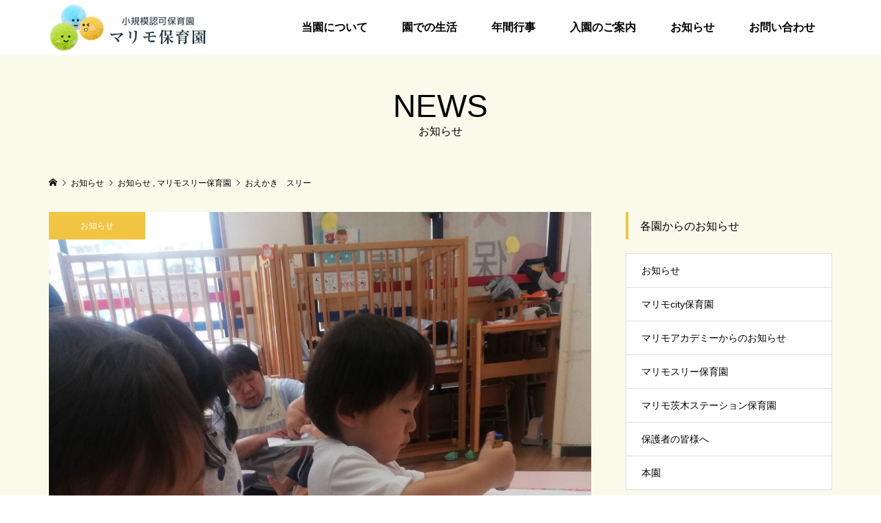

--- FILE ---
content_type: text/html; charset=UTF-8
request_url: https://marimohoikuen.jp/blog/2020/06/10/drawing%E3%80%80three/
body_size: 8666
content:
<!DOCTYPE html>
<html lang="ja">
<head >
<meta charset="UTF-8">
<meta name="description" content="今日はお絵描きを楽しみました。綺麗な紫陽花の花を見て、色とりどりにお花を描いていました。赤や青を手に持ってグルグルと楽しそう…?紫陽花をじっと見つめて描いていたお友達でした。">
<meta name="viewport" content="width=device-width">
<title>おえかき　スリー &#8211; マリモ保育園</title>
<link rel='dns-prefetch' href='//s.w.org' />
<link rel='stylesheet' id='wp-block-library-css'  href='https://marimohoikuen.jp/wp-includes/css/dist/block-library/style.min.css?ver=5.5.17' type='text/css' media='all' />
<link rel='stylesheet' id='parent-style-css'  href='https://marimohoikuen.jp/wp-content/themes/famous_tcd064/style.css?ver=5.5.17' type='text/css' media='all' />
<link rel='stylesheet' id='child-style-css'  href='https://marimohoikuen.jp/wp-content/themes/famous_tcd064-child/style.css?ver=5.5.17' type='text/css' media='all' />
<link rel='stylesheet' id='famous-style-css'  href='https://marimohoikuen.jp/wp-content/themes/famous_tcd064-child/style.css?ver=1.3.3' type='text/css' media='all' />
<script type='text/javascript' src='https://marimohoikuen.jp/wp-includes/js/jquery/jquery.js?ver=1.12.4-wp' id='jquery-core-js'></script>
<link rel="https://api.w.org/" href="https://marimohoikuen.jp/wp-json/" /><link rel="alternate" type="application/json" href="https://marimohoikuen.jp/wp-json/wp/v2/posts/7846" /><link rel="EditURI" type="application/rsd+xml" title="RSD" href="https://marimohoikuen.jp/xmlrpc.php?rsd" />
<link rel="wlwmanifest" type="application/wlwmanifest+xml" href="https://marimohoikuen.jp/wp-includes/wlwmanifest.xml" /> 
<link rel='prev' title='ボール遊び　本園' href='https://marimohoikuen.jp/blog/2020/06/10/ball-play/' />
<link rel='next' title='お当番さん　ステーション' href='https://marimohoikuen.jp/blog/2020/06/11/on-duty-sta-2/' />
<meta name="generator" content="WordPress 5.5.17" />
<link rel="canonical" href="https://marimohoikuen.jp/blog/2020/06/10/drawing%e3%80%80three/" />
<link rel='shortlink' href='https://marimohoikuen.jp/?p=7846' />
<link rel="alternate" type="application/json+oembed" href="https://marimohoikuen.jp/wp-json/oembed/1.0/embed?url=https%3A%2F%2Fmarimohoikuen.jp%2Fblog%2F2020%2F06%2F10%2Fdrawing%25e3%2580%2580three%2F" />
<link rel="alternate" type="text/xml+oembed" href="https://marimohoikuen.jp/wp-json/oembed/1.0/embed?url=https%3A%2F%2Fmarimohoikuen.jp%2Fblog%2F2020%2F06%2F10%2Fdrawing%25e3%2580%2580three%2F&#038;format=xml" />
<link rel="shortcut icon" href="https://marimohoikuen.jp/wp-content/uploads/2020/04/favicon.ico">
<style>
.p-button:hover, .p-category-item:hover, .p-entry-works__pager .p-pager__item a:hover, .c-comment__form-submit:hover, c-comment__password-protected, .c-pw__btn--register, .c-pw__btn { background-color: #b5de3c; }
.c-comment__tab-item.is-active a, .c-comment__tab-item a:hover, .c-comment__tab-item.is-active p { background-color: #b5de3c; border-color: #b5de3c; }
.c-comment__tab-item.is-active a:after, .c-comment__tab-item.is-active p:after { border-top-color: #b5de3c; }
.p-breadcrumb__item a:hover, .p-social-nav a:hover, .p-gallery-modal__button:hover, .p-modal-cta__close:hover, .p-index-archive__item-category:hover, .p-widget-categories .toggle-children:hover, .p-widget .searchform #searchsubmit:hover, .p-widget-search .p-widget-search__submit:hover, .slick-arrow:hover { color: #f1c442; }
.p-button, .p-pagetop a, .p-category-item, .p-page-links > span, .p-pager__item .current, .p-page-links a:hover, .p-pager__item a:hover, .p-works-gallery__filter-item.is-active span, .slick-dots li.slick-active button, .slick-dots li:hover button { background-color: #f1c442; }
.p-headline, .p-widget__title { border-color: #f1c442; }
a:hover, .p-entry__body a:hover, .p-author__box a:hover, a:hover .p-article__title, .p-entry-nav a:hover, .p-works-gallery__filter-item:hover span, .p-entry__body .pb_simple_table a:hover { color: #6dddfa; }
.p-pagetop a:hover { background-color: #6dddfa; }
.p-entry__body a { color: #b5de3c; }
body, input, textarea { font-family: "Segoe UI", Verdana, "游ゴシック", YuGothic, "Hiragino Kaku Gothic ProN", Meiryo, sans-serif; }
.p-logo, .p-page-header__title, .p-entry-works__title, .p-modal-cta__catch, .p-header-content__catch, .p-header-content__desc, .p-cb__item-headline, .p-index-about__image-label {
font-family: "Segoe UI", Verdana, "游ゴシック", YuGothic, "Hiragino Kaku Gothic ProN", Meiryo, sans-serif;
}
.c-load--type1 { border: 3px solid rgba(241, 196, 66, 0.2); border-top-color: #b5de3c; }
.p-hover-effect--type1:hover img { -webkit-transform: scale(1.2) rotate(2deg); -moz-transform: scale(1.2) rotate(2deg); -ms-transform: scale(1.2) rotate(2deg); transform: scale(1.2) rotate(2deg); }
.p-hover-effect--type2 img { margin-left: -8px; }
.p-hover-effect--type2:hover img { margin-left: 8px; }
.p-hover-effect--type2:hover .p-hover-effect__image { background: #000000; }
.p-hover-effect--type2:hover img { opacity: 0.5 }
.p-hover-effect--type3:hover .p-hover-effect__image { background: #ffffff; }
.p-hover-effect--type3:hover img { opacity: 0.8; }
.p-entry__title { font-size: 30px; }
.p-entry__title, .p-article-post__title { color: #000000; }
.p-entry__body { font-size: 16px; }
.p-entry__body, .p-entry__body .pb_simple_table a { color: #000000; }
.p-entry-information__title { font-size: 30px; }
.p-entry-information__title, .p-article-information__title { color: #000000; }
.p-entry-information__body, .p-entry-information__body .pb_simple_table a { color: #000000; font-size: 16px; }
.p-entry-works__title { color: #000000; font-size: 40px; }
.p-entry-works__body { color: #000000; font-size: 14px; }
.p-gallery-modal__overlay { background: rgba(0, 0, 0, 0.5); }
.p-article-voice__title { color: #000000; font-size: 16px; }
.p-entry-voice__body { color: #000000; font-size: 14px; }
.l-header__bar { background: rgba(255, 255, 255, 1); }
body.l-header__fix .is-header-fixed .l-header__bar { background: rgba(255, 255, 255, 0.8); }
.p-header__logo--text { font-size: 30px; }
.p-footer__logo--text { font-size: 30px; }
.l-header a, .p-global-nav a { color: #000000; }
.p-global-nav .sub-menu { background-color: #000000; }
.p-global-nav .sub-menu a { color: #ffffff; }
.p-global-nav .sub-menu a:hover, .p-global-nav .sub-menu .current-menu-item > a { background-color: #ee3c00; color: #ffffff; }
.p-footer-info, .p-footer__logo--text a { color: #ffffff; }
.p-footer-info.has-bg-image::after { background-color: rgba(255,255,255, 0.2); }
.p-footer-info__desc { font-size: 16px; }
.p-footer-info .p-social-nav a { color: #000000; }
.p-footer-info .p-social-nav a:hover { color: #ee3c00; }
.p-footer-nav__container { background-color: #ffffff; }
.p-footer-nav, .p-footer-nav li a { color: #000000; }
.p-footer-nav li a:hover { color: #666666; }
.p-copyright { background-color: #ee3c00; color: #ffffff; }
@media (min-width: 1200px) {
	.p-global-nav a:hover, .p-global-nav > li:hover > a, .p-global-nav > li.current-menu-item > a, .p-global-nav > li.is-active > a { color: #ee3c00; }
}
@media only screen and (max-width: 1199px) {
	.l-header__bar { background-color: rgba(255, 255, 255, 1); }
	.p-header__logo--text { font-size: 24px; }
	.p-global-nav { background-color: rgba(0,0,0, 1); }
	.p-global-nav a { color: #ffffff; }
	.p-global-nav a:hover, .p-global-nav .current-menu-item > a { background-color: rgba(238,60,0, 1); color: #ffffff; }
}
@media only screen and (max-width: 991px) {
	.p-footer__logo--text { font-size: 24px; }
	.p-footer-info__desc { font-size: 14px; }
	.p-entry__title { font-size: 18px; }
	.p-entry__body { font-size: 14px; }
	.p-entry-information__title { font-size: 18px; }
	.p-entry-information__body { font-size: 14px; }
	.p-entry-works__title { font-size: 34px; }
	.p-entry-works__body { font-size: 14px; }
	.p-article-voice__title { font-size: 16px; }
	.p-entry-voice__body { font-size: 14px; }
}
/* トップコンテンツ部分 */
.p-index-about__image__inner{
border-radius: 0 !important;
}
.p-index-about__image__inner img{
transform:scaleZ(1) !important;
}
.p-index-about__image-label{
text-shadow: 0px 0px 5px #000, 0px 0px 5px #000, 0px 0px 5px #000, 0px 0px 5px #000, 0px 0px 5px #000;
	filter: dropshadow(color=#000, offx=1, offy=1);
}
</style>
<style type="text/css">

</style>
<meta name="keywords" content="マリモ保育園,まりも,保育所,大阪,茨木市,東太田,茨木駅,小規模認可">
<!-- Global site tag (gtag.js) - Google Analytics -->
<script async src="https://www.googletagmanager.com/gtag/js?id=UA-163347022-5"></script>
<script>
  window.dataLayer = window.dataLayer || [];
  function gtag(){dataLayer.push(arguments);}
  gtag('js', new Date());

  gtag('config', 'UA-163347022-5');
</script>

</head>
<body class="post-template-default single single-post postid-7846 single-format-standard l-sidebar--type2 l-header--type2 l-header--type2--mobile l-header__fix l-header__fix--mobile">
<header id="js-header" class="l-header">
	<div class="l-header__bar p-header__bar">
		<div class="p-header__bar__inner l-inner">
			<div class="p-logo p-header__logo">
				<a href="https://marimohoikuen.jp/"><img src="https://marimohoikuen.jp/wp-content/uploads/2020/05/logp（仮：サイズ調整）.png" alt="マリモ保育園"></a>
			</div>
			<div class="p-logo p-header__logo--mobile p-header__logo--retina">
				<a href="https://marimohoikuen.jp/"><img src="https://marimohoikuen.jp/wp-content/uploads/2020/04/logp（仮）.png" alt="マリモ保育園" width="136"></a>
			</div>
			<a href="#" id="js-menu-button" class="p-menu-button c-menu-button"></a>
<nav class="p-global-nav__container"><ul id="js-global-nav" class="p-global-nav"><li id="menu-item-115" class="menu-item menu-item-type-post_type menu-item-object-page menu-item-115"><a href="https://marimohoikuen.jp/guide/">当園について<span></span></a></li>
<li id="menu-item-114" class="menu-item menu-item-type-post_type menu-item-object-page menu-item-114"><a href="https://marimohoikuen.jp/daily/">園での生活<span></span></a></li>
<li id="menu-item-113" class="menu-item menu-item-type-post_type menu-item-object-page menu-item-113"><a href="https://marimohoikuen.jp/schedule/">年間行事<span></span></a></li>
<li id="menu-item-112" class="menu-item menu-item-type-post_type menu-item-object-page menu-item-112"><a href="https://marimohoikuen.jp/information/">入園のご案内<span></span></a></li>
<li id="menu-item-275" class="menu-item menu-item-type-custom menu-item-object-custom menu-item-275"><a href="/news/">お知らせ<span></span></a></li>
<li id="menu-item-34" class="menu-item menu-item-type-custom menu-item-object-custom menu-item-34"><a href="/mailform/contact/">お問い合わせ<span></span></a></li>
</ul></nav>		</div>
	</div>
</header>
<main class="l-main">
	<header id="js-page-header" class="p-page-header">
		<div class="p-page-header__inner l-inner">
			<h1 class="p-page-header__title">NEWS</h1>
			<p class="p-page-header__desc">お知らせ</p>
		</div>
	</header>
	<div class="p-breadcrumb c-breadcrumb">
		<ul class="p-breadcrumb__inner c-breadcrumb__inner l-inner" itemscope itemtype="http://schema.org/BreadcrumbList">
			<li class="p-breadcrumb__item c-breadcrumb__item p-breadcrumb__item--home c-breadcrumb__item--home" itemprop="itemListElement" itemscope itemtype="http://schema.org/ListItem">
				<a href="https://marimohoikuen.jp/" itemprop="item"><span itemprop="name">HOME</span></a>
				<meta itemprop="position" content="1" />
			</li>
			<li class="p-breadcrumb__item c-breadcrumb__item" itemprop="itemListElement" itemscope itemtype="http://schema.org/ListItem">
				<a href="https://marimohoikuen.jp/news/" itemprop="item">
					<span itemprop="name">お知らせ</span>
				</a>
				<meta itemprop="position" content="2" />
			</li>
			<li class="p-breadcrumb__item c-breadcrumb__item" itemprop="itemListElement" itemscope itemtype="http://schema.org/ListItem">
				<a href="https://marimohoikuen.jp/blog/category/news/" itemprop="item">
					<span itemprop="name">お知らせ</span>
				</a>
, 				<a href="https://marimohoikuen.jp/blog/category/three/" itemprop="item">
					<span itemprop="name">マリモスリー保育園</span>
				</a>
				<meta itemprop="position" content="3" />
			</li>
			<li class="p-breadcrumb__item c-breadcrumb__item" itemprop="itemListElement" itemscope itemtype="http://schema.org/ListItem">
				<span itemprop="name">おえかき　スリー</span>
				<meta itemprop="position" content="4" />
			</li>
		</ul>
	</div>
	<div class="l-inner l-2columns">
		<article class="p-entry l-primary">
			<div class="p-entry__thumbnail">
				<img width="1108" height="1477" src="https://marimohoikuen.jp/wp-content/uploads/2020/07/IMG_9263.jpg" class="attachment-size5 size-size5 wp-post-image" alt="" loading="lazy" />
				<div class="p-float-category"><a class="p-category-item" href="https://marimohoikuen.jp/blog/category/news/">お知らせ</a></div>
			</div>
			<div class="p-entry__date_title">
				<time class="p-entry__date p-article__date" datetime="2020-06-10T18:43:32+09:00"><span class="p-article__date-day">10</span><span class="p-article__date-month">Jun</span><span class="p-article__date-year">2020</span></time>
				<h1 class="p-entry__title">おえかき　スリー</h1>
			</div>
			<div class="p-entry__inner">
				<ul class="p-entry__share c-share u-clearfix c-share--sm c-share--mono">
					<li class="c-share__btn c-share__btn--twitter">
						<a href="http://twitter.com/share?text=%E3%81%8A%E3%81%88%E3%81%8B%E3%81%8D%E3%80%80%E3%82%B9%E3%83%AA%E3%83%BC&url=https%3A%2F%2Fmarimohoikuen.jp%2Fblog%2F2020%2F06%2F10%2Fdrawing%25e3%2580%2580three%2F&via=&tw_p=tweetbutton&related=" onclick="javascript:window.open(this.href, '', 'menubar=no,toolbar=no,resizable=yes,scrollbars=yes,height=400,width=600');return false;">
							<i class="c-share__icn c-share__icn--twitter"></i>
							<span class="c-share__title">Tweet</span>
						</a>
					</li>
					<li class="c-share__btn c-share__btn--facebook">
						<a href="//www.facebook.com/sharer/sharer.php?u=https://marimohoikuen.jp/blog/2020/06/10/drawing%e3%80%80three/&amp;t=%E3%81%8A%E3%81%88%E3%81%8B%E3%81%8D%E3%80%80%E3%82%B9%E3%83%AA%E3%83%BC" rel="nofollow" target="_blank">
							<i class="c-share__icn c-share__icn--facebook"></i>
							<span class="c-share__title">Share</span>
						</a>
					</li>
					<li class="c-share__btn c-share__btn--google-plus">
						<a href="https://plus.google.com/share?url=https%3A%2F%2Fmarimohoikuen.jp%2Fblog%2F2020%2F06%2F10%2Fdrawing%25e3%2580%2580three%2F" onclick="javascript:window.open(this.href, '', 'menubar=no,toolbar=no,resizable=yes,scrollbars=yes,height=600,width=500');return false;">
							<i class="c-share__icn c-share__icn--google-plus"></i>
							<span class="c-share__title">+1</span>
						</a>
					</li>
					<li class="c-share__btn c-share__btn--hatebu">
						<a href="http://b.hatena.ne.jp/add?mode=confirm&url=https%3A%2F%2Fmarimohoikuen.jp%2Fblog%2F2020%2F06%2F10%2Fdrawing%25e3%2580%2580three%2F" onclick="javascript:window.open(this.href, '', 'menubar=no,toolbar=no,resizable=yes,scrollbars=yes,height=400,width=510');return false;">
							<i class="c-share__icn c-share__icn--hatebu"></i>
							<span class="c-share__title">Hatena</span>
						</a>
					</li>
					<li class="c-share__btn c-share__btn--pocket">
						<a href="http://getpocket.com/edit?url=https%3A%2F%2Fmarimohoikuen.jp%2Fblog%2F2020%2F06%2F10%2Fdrawing%25e3%2580%2580three%2F&title=%E3%81%8A%E3%81%88%E3%81%8B%E3%81%8D%E3%80%80%E3%82%B9%E3%83%AA%E3%83%BC" target="_blank">
							<i class="c-share__icn c-share__icn--pocket"></i>
							<span class="c-share__title">Pocket</span>
						</a>
					</li>
					<li class="c-share__btn c-share__btn--rss">
						<a href="https://marimohoikuen.jp/feed/" target="_blank">
							<i class="c-share__icn c-share__icn--rss"></i>
							<span class="c-share__title">RSS</span>
						</a>
					</li>
					<li class="c-share__btn c-share__btn--feedly">
						<a href="http://feedly.com/index.html#subscription%2Ffeed%2Fhttps://marimohoikuen.jp/feed/" target="_blank">
							<i class="c-share__icn c-share__icn--feedly"></i>
							<span class="c-share__title">feedly</span>
						</a>
					</li>
					<li class="c-share__btn c-share__btn--pinterest">
						<a href="https://www.pinterest.com/pin/create/button/?url=https%3A%2F%2Fmarimohoikuen.jp%2Fblog%2F2020%2F06%2F10%2Fdrawing%25e3%2580%2580three%2F&media=https://marimohoikuen.jp/wp-content/uploads/2020/07/IMG_9263.jpg&description=%E3%81%8A%E3%81%88%E3%81%8B%E3%81%8D%E3%80%80%E3%82%B9%E3%83%AA%E3%83%BC" rel="nofollow" target="_blank">
							<i class="c-share__icn c-share__icn--pinterest"></i>
							<span class="c-share__title">Pin it</span>
						</a>
					</li>
				</ul>
				<div class="p-entry__body">
<p>今日はお絵描きを楽しみました。<br />
綺麗な紫陽花の花を見て、色とりどりにお花を描いていました。<br />
赤や青を手に持ってグルグルと楽しそう…?<br />
紫陽花をじっと見つめて描いていたお友達でした。</p>
<p><img loading="lazy" class="alignnone size-medium wp-image-7847" src="https://marimohoikuen.jp/wp-content/uploads/2020/07/IMG_9263-225x300.jpg" alt="" width="225" height="300" /> <img loading="lazy" class="alignnone size-medium wp-image-7848" src="https://marimohoikuen.jp/wp-content/uploads/2020/07/IMG_9264-225x300.jpg" alt="" width="225" height="300" /> <img loading="lazy" class="alignnone size-medium wp-image-7849" src="https://marimohoikuen.jp/wp-content/uploads/2020/07/IMG_9265-300x225.jpg" alt="" width="300" height="225" /> <img loading="lazy" class="alignnone size-medium wp-image-7850" src="https://marimohoikuen.jp/wp-content/uploads/2020/07/IMG_9266-300x225.jpg" alt="" width="300" height="225" /> <img loading="lazy" class="alignnone size-medium wp-image-7851" src="https://marimohoikuen.jp/wp-content/uploads/2020/07/IMG_9267-225x300.jpg" alt="" width="225" height="300" /> <img loading="lazy" class="alignnone size-medium wp-image-7852" src="https://marimohoikuen.jp/wp-content/uploads/2020/07/IMG_9268-225x300.jpg" alt="" width="225" height="300" /> <img loading="lazy" class="alignnone size-medium wp-image-7853" src="https://marimohoikuen.jp/wp-content/uploads/2020/07/IMG_9269-225x300.jpg" alt="" width="225" height="300" /></p>
				</div>
				<ul class="p-entry__meta c-meta-box u-clearfix">
					<li class="c-meta-box__item c-meta-box__item--category"><a href="https://marimohoikuen.jp/blog/category/news/" rel="category tag">お知らせ</a>, <a href="https://marimohoikuen.jp/blog/category/three/" rel="category tag">マリモスリー保育園</a></li>														</ul>
			</div>
			<ul class="p-entry__nav c-entry-nav">
				<li class="c-entry-nav__item c-entry-nav__item--prev"><a href="https://marimohoikuen.jp/blog/2020/06/10/ball-play/" data-prev="前の記事"><span class="u-hidden-sm">ボール遊び　本園</span></a></li>
				<li class="c-entry-nav__item c-entry-nav__item--next"><a href="https://marimohoikuen.jp/blog/2020/06/11/on-duty-sta-2/" data-next="次の記事"><span class="u-hidden-sm">お当番さん　ステーション</span></a></li>
			</ul>
			<section class="p-entry__related">
				<h2 class="p-headline">関連記事一覧</h2>
				<div class="p-entry__related-items">
					<article class="p-entry__related-item">
						<a class="p-hover-effect--type3" href="https://marimohoikuen.jp/blog/2020/07/14/on-duty-sta-7/">
							<div class="p-entry__related-item__thumbnail p-hover-effect__image js-object-fit-cover">
								<img width="550" height="380" src="https://marimohoikuen.jp/wp-content/uploads/2020/07/IMG_9978-550x380.jpg" class="attachment-size2 size-size2 wp-post-image" alt="" loading="lazy" />
							</div>
							<h3 class="p-entry__related-item__title p-article__title">お当番さん　ステーション</h3>
						</a>
					</article>
					<article class="p-entry__related-item">
						<a class="p-hover-effect--type3" href="https://marimohoikuen.jp/blog/2020/09/23/pottery/">
							<div class="p-entry__related-item__thumbnail p-hover-effect__image js-object-fit-cover">
								<img width="550" height="380" src="https://marimohoikuen.jp/wp-content/uploads/2020/09/IMG_5170-550x380.jpg" class="attachment-size2 size-size2 wp-post-image" alt="" loading="lazy" />
							</div>
							<h3 class="p-entry__related-item__title p-article__title">陶芸教室　本園</h3>
						</a>
					</article>
					<article class="p-entry__related-item">
						<a class="p-hover-effect--type3" href="https://marimohoikuen.jp/blog/2024/05/27/craft-47/">
							<div class="p-entry__related-item__thumbnail p-hover-effect__image js-object-fit-cover">
								<img width="550" height="380" src="https://marimohoikuen.jp/wp-content/uploads/2024/05/マリモ保育園5月27日1歳児サムネイル-550x380.jpg" class="attachment-size2 size-size2 wp-post-image" alt="" loading="lazy" />
							</div>
							<h3 class="p-entry__related-item__title p-article__title">保護中: 5/27　クラフト　1歳児</h3>
						</a>
					</article>
					<article class="p-entry__related-item">
						<a class="p-hover-effect--type3" href="https://marimohoikuen.jp/blog/2020/12/17/native-lesson-sta-12/">
							<div class="p-entry__related-item__thumbnail p-hover-effect__image js-object-fit-cover">
								<img width="550" height="380" src="https://marimohoikuen.jp/wp-content/uploads/2020/12/IMG_3866-550x380.jpg" class="attachment-size2 size-size2 wp-post-image" alt="" loading="lazy" />
							</div>
							<h3 class="p-entry__related-item__title p-article__title">ネイティブ　ステーション</h3>
						</a>
					</article>
					<article class="p-entry__related-item">
						<a class="p-hover-effect--type3" href="https://marimohoikuen.jp/blog/2025/10/03/sports-day-practice-three-20/">
							<div class="p-entry__related-item__thumbnail p-hover-effect__image js-object-fit-cover">
								<img width="550" height="380" src="https://marimohoikuen.jp/wp-content/uploads/2025/10/マリモスリー保育園10月3日運動会合同練習サムネイル-550x380.jpg" class="attachment-size2 size-size2 wp-post-image" alt="" loading="lazy" />
							</div>
							<h3 class="p-entry__related-item__title p-article__title">保護中: 10/3　スリー　運動会合同練習🚩</h3>
						</a>
					</article>
					<article class="p-entry__related-item">
						<a class="p-hover-effect--type3" href="https://marimohoikuen.jp/blog/2019/04/12/tulip-5/">
							<div class="p-entry__related-item__thumbnail p-hover-effect__image js-object-fit-cover">
								<img width="400" height="299" src="https://marimohoikuen.jp/wp-content/uploads/2019/04/IMG_8945.jpg" class="attachment-size2 size-size2 wp-post-image" alt="" loading="lazy" />
							</div>
							<h3 class="p-entry__related-item__title p-article__title">咲いたよ、ちゅうりっぷ ステーション</h3>
						</a>
					</article>
				</div>
			</section>
		</article>
		<aside class="p-sidebar l-secondary">
<div class="p-widget p-widget-sidebar tcdw_category_list_widget" id="tcdw_category_list_widget-3">
<h2 class="p-widget__title">各園からのお知らせ</h2>
<ul class="p-widget-categories">
	<li class="cat-item cat-item-1"><a href="https://marimohoikuen.jp/blog/category/news/">お知らせ</a>
</li>
	<li class="cat-item cat-item-11"><a href="https://marimohoikuen.jp/blog/category/city/">マリモcity保育園</a>
</li>
	<li class="cat-item cat-item-14"><a href="https://marimohoikuen.jp/blog/category/academy/">マリモアカデミーからのお知らせ</a>
</li>
	<li class="cat-item cat-item-10"><a href="https://marimohoikuen.jp/blog/category/three/">マリモスリー保育園</a>
</li>
	<li class="cat-item cat-item-13"><a href="https://marimohoikuen.jp/blog/category/station/">マリモ茨木ステーション保育園</a>
</li>
	<li class="cat-item cat-item-15"><a href="https://marimohoikuen.jp/blog/category/guardian/">保護者の皆様へ</a>
</li>
	<li class="cat-item cat-item-12"><a href="https://marimohoikuen.jp/blog/category/honen/">本園</a>
</li>
</ul>
</div>
<div class="p-widget p-widget-sidebar styled_post_list_tab_widget" id="styled_post_list_tab_widget-2">
<h2 class="p-widget__title">最近のお知らせ</h2>
<ul class="p-widget-list">
	<li class="p-widget-list__item">
		<a class="p-hover-effect--type3 u-clearfix" href="https://marimohoikuen.jp/blog/2026/01/15/rhythmic-city-198/">
			<div class="p-widget-list__item-thumbnail p-hover-effect__image"><img width="300" height="300" src="https://marimohoikuen.jp/wp-content/uploads/2026/01/マリモcity保育園1月15日サムネイル-300x300.jpg" class="attachment-size1 size-size1 wp-post-image" alt="" loading="lazy" /></div>
			<div class="p-widget-list__item-info">
				<h3 class="p-widget-list__item-title p-article-post__title p-article__title">保護中: 1/15　リトミック＆散歩　City</h3>
				<p class="p-widget-list__item-meta"><time class="p-widget-list__item-date p-article__date" datetime="2026-01-15">2026.01.15</time><span class="p-widget-list__item-category p-article__category">お知らせ</span></p>
			</div>
		</a>
	</li>
	<li class="p-widget-list__item">
		<a class="p-hover-effect--type3 u-clearfix" href="https://marimohoikuen.jp/blog/2026/01/15/rhythmic-sta-190/">
			<div class="p-widget-list__item-thumbnail p-hover-effect__image"><img width="300" height="300" src="https://marimohoikuen.jp/wp-content/uploads/2026/01/マリモステーション保育園1月15日1歳児サムネイル-300x300.jpg" class="attachment-size1 size-size1 wp-post-image" alt="" loading="lazy" /></div>
			<div class="p-widget-list__item-info">
				<h3 class="p-widget-list__item-title p-article-post__title p-article__title">保護中: 1/15　ステーション1歳児「リトミック🎶」</h3>
				<p class="p-widget-list__item-meta"><time class="p-widget-list__item-date p-article__date" datetime="2026-01-15">2026.01.15</time><span class="p-widget-list__item-category p-article__category">お知らせ</span></p>
			</div>
		</a>
	</li>
	<li class="p-widget-list__item">
		<a class="p-hover-effect--type3 u-clearfix" href="https://marimohoikuen.jp/blog/2026/01/15/rhythmic-three-191/">
			<div class="p-widget-list__item-thumbnail p-hover-effect__image"><img width="300" height="300" src="https://marimohoikuen.jp/wp-content/uploads/2026/01/マリモスリー保育園1月15日「合同ﾘﾄﾐｯｸ」サムネイル-300x300.jpg" class="attachment-size1 size-size1 wp-post-image" alt="" loading="lazy" /></div>
			<div class="p-widget-list__item-info">
				<h3 class="p-widget-list__item-title p-article-post__title p-article__title">保護中: 1/15　スリー🌟合同リトミック✌</h3>
				<p class="p-widget-list__item-meta"><time class="p-widget-list__item-date p-article__date" datetime="2026-01-15">2026.01.15</time><span class="p-widget-list__item-category p-article__category">お知らせ</span></p>
			</div>
		</a>
	</li>
	<li class="p-widget-list__item">
		<a class="p-hover-effect--type3 u-clearfix" href="https://marimohoikuen.jp/blog/2026/01/15/rhythmic-three-190/">
			<div class="p-widget-list__item-thumbnail p-hover-effect__image"><img width="300" height="300" src="https://marimohoikuen.jp/wp-content/uploads/2026/01/マリモスリー保育園1月15日0.1歳児サムネイル-300x300.jpg" class="attachment-size1 size-size1 wp-post-image" alt="" loading="lazy" /></div>
			<div class="p-widget-list__item-info">
				<h3 class="p-widget-list__item-title p-article-post__title p-article__title">保護中: 1/15　スリー　リトミック　0.1歳児</h3>
				<p class="p-widget-list__item-meta"><time class="p-widget-list__item-date p-article__date" datetime="2026-01-15">2026.01.15</time><span class="p-widget-list__item-category p-article__category">お知らせ</span></p>
			</div>
		</a>
	</li>
	<li class="p-widget-list__item">
		<a class="p-hover-effect--type3 u-clearfix" href="https://marimohoikuen.jp/blog/2026/01/15/rhythmic-216/">
			<div class="p-widget-list__item-thumbnail p-hover-effect__image"><img width="300" height="300" src="https://marimohoikuen.jp/wp-content/uploads/2026/01/マリモ保育園1月15日サムネイル-300x300.jpg" class="attachment-size1 size-size1 wp-post-image" alt="" loading="lazy" /></div>
			<div class="p-widget-list__item-info">
				<h3 class="p-widget-list__item-title p-article-post__title p-article__title">保護中: 1/15　リトミック　本園</h3>
				<p class="p-widget-list__item-meta"><time class="p-widget-list__item-date p-article__date" datetime="2026-01-15">2026.01.15</time><span class="p-widget-list__item-category p-article__category">お知らせ</span></p>
			</div>
		</a>
	</li>
</ul>
</div>
<div class="p-widget p-widget-sidebar tcdw_archive_list_widget" id="tcdw_archive_list_widget-2">
		<div class="p-dropdown">
			<div class="p-dropdown__title">月を選択</div>
			<ul class="p-dropdown__list">
					<li><a href='https://marimohoikuen.jp/blog/2026/01/'>2026年1月</a></li>
	<li><a href='https://marimohoikuen.jp/blog/2025/12/'>2025年12月</a></li>
	<li><a href='https://marimohoikuen.jp/blog/2025/11/'>2025年11月</a></li>
	<li><a href='https://marimohoikuen.jp/blog/2025/10/'>2025年10月</a></li>
	<li><a href='https://marimohoikuen.jp/blog/2025/09/'>2025年9月</a></li>
	<li><a href='https://marimohoikuen.jp/blog/2025/08/'>2025年8月</a></li>
	<li><a href='https://marimohoikuen.jp/blog/2025/07/'>2025年7月</a></li>
	<li><a href='https://marimohoikuen.jp/blog/2025/06/'>2025年6月</a></li>
	<li><a href='https://marimohoikuen.jp/blog/2025/05/'>2025年5月</a></li>
	<li><a href='https://marimohoikuen.jp/blog/2025/04/'>2025年4月</a></li>
	<li><a href='https://marimohoikuen.jp/blog/2025/03/'>2025年3月</a></li>
	<li><a href='https://marimohoikuen.jp/blog/2025/02/'>2025年2月</a></li>
	<li><a href='https://marimohoikuen.jp/blog/2025/01/'>2025年1月</a></li>
	<li><a href='https://marimohoikuen.jp/blog/2024/12/'>2024年12月</a></li>
	<li><a href='https://marimohoikuen.jp/blog/2024/11/'>2024年11月</a></li>
	<li><a href='https://marimohoikuen.jp/blog/2024/10/'>2024年10月</a></li>
	<li><a href='https://marimohoikuen.jp/blog/2024/09/'>2024年9月</a></li>
	<li><a href='https://marimohoikuen.jp/blog/2024/08/'>2024年8月</a></li>
	<li><a href='https://marimohoikuen.jp/blog/2024/07/'>2024年7月</a></li>
	<li><a href='https://marimohoikuen.jp/blog/2024/06/'>2024年6月</a></li>
	<li><a href='https://marimohoikuen.jp/blog/2024/05/'>2024年5月</a></li>
	<li><a href='https://marimohoikuen.jp/blog/2024/04/'>2024年4月</a></li>
	<li><a href='https://marimohoikuen.jp/blog/2024/03/'>2024年3月</a></li>
	<li><a href='https://marimohoikuen.jp/blog/2024/02/'>2024年2月</a></li>
	<li><a href='https://marimohoikuen.jp/blog/2024/01/'>2024年1月</a></li>
	<li><a href='https://marimohoikuen.jp/blog/2023/12/'>2023年12月</a></li>
	<li><a href='https://marimohoikuen.jp/blog/2023/11/'>2023年11月</a></li>
	<li><a href='https://marimohoikuen.jp/blog/2023/10/'>2023年10月</a></li>
	<li><a href='https://marimohoikuen.jp/blog/2023/09/'>2023年9月</a></li>
	<li><a href='https://marimohoikuen.jp/blog/2023/08/'>2023年8月</a></li>
	<li><a href='https://marimohoikuen.jp/blog/2023/07/'>2023年7月</a></li>
	<li><a href='https://marimohoikuen.jp/blog/2023/06/'>2023年6月</a></li>
	<li><a href='https://marimohoikuen.jp/blog/2023/05/'>2023年5月</a></li>
	<li><a href='https://marimohoikuen.jp/blog/2023/04/'>2023年4月</a></li>
	<li><a href='https://marimohoikuen.jp/blog/2023/03/'>2023年3月</a></li>
	<li><a href='https://marimohoikuen.jp/blog/2022/08/'>2022年8月</a></li>
	<li><a href='https://marimohoikuen.jp/blog/2022/07/'>2022年7月</a></li>
	<li><a href='https://marimohoikuen.jp/blog/2022/06/'>2022年6月</a></li>
	<li><a href='https://marimohoikuen.jp/blog/2022/05/'>2022年5月</a></li>
	<li><a href='https://marimohoikuen.jp/blog/2022/04/'>2022年4月</a></li>
	<li><a href='https://marimohoikuen.jp/blog/2021/12/'>2021年12月</a></li>
	<li><a href='https://marimohoikuen.jp/blog/2021/11/'>2021年11月</a></li>
	<li><a href='https://marimohoikuen.jp/blog/2021/10/'>2021年10月</a></li>
	<li><a href='https://marimohoikuen.jp/blog/2021/09/'>2021年9月</a></li>
	<li><a href='https://marimohoikuen.jp/blog/2021/08/'>2021年8月</a></li>
	<li><a href='https://marimohoikuen.jp/blog/2021/07/'>2021年7月</a></li>
	<li><a href='https://marimohoikuen.jp/blog/2021/06/'>2021年6月</a></li>
	<li><a href='https://marimohoikuen.jp/blog/2021/05/'>2021年5月</a></li>
	<li><a href='https://marimohoikuen.jp/blog/2021/04/'>2021年4月</a></li>
	<li><a href='https://marimohoikuen.jp/blog/2021/03/'>2021年3月</a></li>
	<li><a href='https://marimohoikuen.jp/blog/2021/02/'>2021年2月</a></li>
	<li><a href='https://marimohoikuen.jp/blog/2021/01/'>2021年1月</a></li>
	<li><a href='https://marimohoikuen.jp/blog/2020/12/'>2020年12月</a></li>
	<li><a href='https://marimohoikuen.jp/blog/2020/11/'>2020年11月</a></li>
	<li><a href='https://marimohoikuen.jp/blog/2020/10/'>2020年10月</a></li>
	<li><a href='https://marimohoikuen.jp/blog/2020/09/'>2020年9月</a></li>
	<li><a href='https://marimohoikuen.jp/blog/2020/08/'>2020年8月</a></li>
	<li><a href='https://marimohoikuen.jp/blog/2020/07/'>2020年7月</a></li>
	<li><a href='https://marimohoikuen.jp/blog/2020/06/'>2020年6月</a></li>
	<li><a href='https://marimohoikuen.jp/blog/2020/03/'>2020年3月</a></li>
	<li><a href='https://marimohoikuen.jp/blog/2020/02/'>2020年2月</a></li>
	<li><a href='https://marimohoikuen.jp/blog/2020/01/'>2020年1月</a></li>
	<li><a href='https://marimohoikuen.jp/blog/2019/12/'>2019年12月</a></li>
	<li><a href='https://marimohoikuen.jp/blog/2019/11/'>2019年11月</a></li>
	<li><a href='https://marimohoikuen.jp/blog/2019/10/'>2019年10月</a></li>
	<li><a href='https://marimohoikuen.jp/blog/2019/09/'>2019年9月</a></li>
	<li><a href='https://marimohoikuen.jp/blog/2019/08/'>2019年8月</a></li>
	<li><a href='https://marimohoikuen.jp/blog/2019/07/'>2019年7月</a></li>
	<li><a href='https://marimohoikuen.jp/blog/2019/06/'>2019年6月</a></li>
	<li><a href='https://marimohoikuen.jp/blog/2019/05/'>2019年5月</a></li>
	<li><a href='https://marimohoikuen.jp/blog/2019/04/'>2019年4月</a></li>
	<li><a href='https://marimohoikuen.jp/blog/2019/03/'>2019年3月</a></li>
	<li><a href='https://marimohoikuen.jp/blog/2019/02/'>2019年2月</a></li>
	<li><a href='https://marimohoikuen.jp/blog/2019/01/'>2019年1月</a></li>
	<li><a href='https://marimohoikuen.jp/blog/2018/12/'>2018年12月</a></li>
	<li><a href='https://marimohoikuen.jp/blog/2018/11/'>2018年11月</a></li>
	<li><a href='https://marimohoikuen.jp/blog/2018/10/'>2018年10月</a></li>
	<li><a href='https://marimohoikuen.jp/blog/2018/09/'>2018年9月</a></li>
	<li><a href='https://marimohoikuen.jp/blog/2018/08/'>2018年8月</a></li>
	<li><a href='https://marimohoikuen.jp/blog/2018/07/'>2018年7月</a></li>
	<li><a href='https://marimohoikuen.jp/blog/2018/06/'>2018年6月</a></li>
	<li><a href='https://marimohoikuen.jp/blog/2018/05/'>2018年5月</a></li>
	<li><a href='https://marimohoikuen.jp/blog/2018/04/'>2018年4月</a></li>
	<li><a href='https://marimohoikuen.jp/blog/2018/03/'>2018年3月</a></li>
	<li><a href='https://marimohoikuen.jp/blog/2018/02/'>2018年2月</a></li>
	<li><a href='https://marimohoikuen.jp/blog/2018/01/'>2018年1月</a></li>
	<li><a href='https://marimohoikuen.jp/blog/2017/12/'>2017年12月</a></li>
	<li><a href='https://marimohoikuen.jp/blog/2017/11/'>2017年11月</a></li>
	<li><a href='https://marimohoikuen.jp/blog/2017/10/'>2017年10月</a></li>
	<li><a href='https://marimohoikuen.jp/blog/2017/09/'>2017年9月</a></li>
	<li><a href='https://marimohoikuen.jp/blog/2017/08/'>2017年8月</a></li>
	<li><a href='https://marimohoikuen.jp/blog/2017/07/'>2017年7月</a></li>
	<li><a href='https://marimohoikuen.jp/blog/2017/06/'>2017年6月</a></li>
	<li><a href='https://marimohoikuen.jp/blog/2017/05/'>2017年5月</a></li>
	<li><a href='https://marimohoikuen.jp/blog/2017/04/'>2017年4月</a></li>
	<li><a href='https://marimohoikuen.jp/blog/2017/03/'>2017年3月</a></li>
	<li><a href='https://marimohoikuen.jp/blog/2017/02/'>2017年2月</a></li>
	<li><a href='https://marimohoikuen.jp/blog/2017/01/'>2017年1月</a></li>
	<li><a href='https://marimohoikuen.jp/blog/2016/12/'>2016年12月</a></li>
	<li><a href='https://marimohoikuen.jp/blog/2016/11/'>2016年11月</a></li>
	<li><a href='https://marimohoikuen.jp/blog/2016/10/'>2016年10月</a></li>
	<li><a href='https://marimohoikuen.jp/blog/2016/09/'>2016年9月</a></li>
	<li><a href='https://marimohoikuen.jp/blog/2016/08/'>2016年8月</a></li>
	<li><a href='https://marimohoikuen.jp/blog/2016/07/'>2016年7月</a></li>
	<li><a href='https://marimohoikuen.jp/blog/2016/06/'>2016年6月</a></li>
	<li><a href='https://marimohoikuen.jp/blog/2016/05/'>2016年5月</a></li>
	<li><a href='https://marimohoikuen.jp/blog/2016/04/'>2016年4月</a></li>
	<li><a href='https://marimohoikuen.jp/blog/2016/03/'>2016年3月</a></li>
	<li><a href='https://marimohoikuen.jp/blog/2016/01/'>2016年1月</a></li>
	<li><a href='https://marimohoikuen.jp/blog/2015/10/'>2015年10月</a></li>
	<li><a href='https://marimohoikuen.jp/blog/2015/07/'>2015年7月</a></li>
	<li><a href='https://marimohoikuen.jp/blog/2014/12/'>2014年12月</a></li>
	<li><a href='https://marimohoikuen.jp/blog/2014/11/'>2014年11月</a></li>
			</ul>
		</div>
</div>
		</aside>
	</div>
</main>
<footer class="l-footer">
	<div class="p-footer-info has-bg-image has-bg-image-parallax" data-src="https://marimohoikuen.jp/wp-content/uploads/2020/07/フッター背景.jpg">
		<div class="p-footer-info__inner l-inner">
			<div class="p-logo p-footer__logo p-footer__logo--text">
				<a href="https://marimohoikuen.jp/">マリモ保育園</a>
			</div>
			<div class="p-logo p-footer__logo--mobile p-footer__logo--text">
				<a href="https://marimohoikuen.jp/">マリモ保育園</a>
			</div>
			<div class="p-footer-info__desc">マリモ保育園は茨木市東太田・JR茨木駅近くの小規模認可保育園です。</div>
			<!-- 追加 -->
			<div id="footer-nursery">
				<dl>
					<dt><img src="https://marimohoikuen.jp/wp-content/uploads/2020/04/マリモ保育園（本園）.png" alt=""></dt>
					<dd>
						<p class="ttl">マリモ保育園（本園）</p>
						<p class="add">茨木市東太田4丁目8-10-8<br>
							電話番号：072-622-3104</p>
					</dd>
				</dl>
				<dl>
					<dt><img src="https://marimohoikuen.jp/wp-content/uploads/2020/04/マリモ茨木ステーション保育園.png" alt=""></dt>
					<dd>
						<p class="ttl">マリモ茨木ステーション保育園</p>
						<p class="add">茨木市春日1丁目4-12-2F<br>
							電話番号：072-624-7711</p>
					</dd>
				</dl>
				<dl>
					<dt><img src="https://marimohoikuen.jp/wp-content/uploads/2020/04/マリモスリー保育園.png" alt=""></dt>
					<dd>
						<p class="ttl">マリモスリー保育園</p>
						<p class="add">茨木市西駅前町5-32　西野ビル 2F<br>
							電話番号：072-621-1007</p>
					</dd>
				</dl>
				<dl>
					<dt><img src="https://marimohoikuen.jp/wp-content/uploads/2020/04/マリモctiy保育園.png" alt=""></dt>
					<dd>
						<p class="ttl">マリモctiy保育園</p>
						<p class="add">茨木市駅前3-6-2 BoxFive 1F<br>
							電話番号：072-623-6988</p>
					</dd>
				</dl>
			</div>
			
			
		</div>
	</div>
	<nav class="p-footer-nav__container"><ul id="menu-%e3%82%b5%e3%83%b3%e3%83%97%e3%83%ab%e3%83%a1%e3%83%8b%e3%83%a5%e3%83%bc" class="p-footer-nav l-inner"><li class="menu-item menu-item-type-post_type menu-item-object-page menu-item-115"><a href="https://marimohoikuen.jp/guide/">当園について</a></li><li class="menu-item menu-item-type-post_type menu-item-object-page menu-item-114"><a href="https://marimohoikuen.jp/daily/">園での生活</a></li><li class="menu-item menu-item-type-post_type menu-item-object-page menu-item-113"><a href="https://marimohoikuen.jp/schedule/">年間行事</a></li><li class="menu-item menu-item-type-post_type menu-item-object-page menu-item-112"><a href="https://marimohoikuen.jp/information/">入園のご案内</a></li><li class="menu-item menu-item-type-custom menu-item-object-custom menu-item-275"><a href="/news/">お知らせ</a></li><li class="menu-item menu-item-type-custom menu-item-object-custom menu-item-34"><a href="/mailform/contact/">お問い合わせ</a></li></ul></nav>
	<div class="p-copyright">
		<div class="p-copyright__inner l-inner">
			<p>Copyright &copy;<span class="u-hidden-xs">2026</span> マリモ保育園. All Rights Reserved.</p>
		</div>
	</div>
	<div id="js-pagetop" class="p-pagetop"><a href="#"></a></div>
</footer>
<script type='text/javascript' src='https://marimohoikuen.jp/wp-content/themes/famous_tcd064/js/functions.js?ver=1.3.3' id='famous-script-js'></script>
<script type='text/javascript' src='https://marimohoikuen.jp/wp-content/themes/famous_tcd064/js/header-fix.js?ver=1.3.3' id='famous-header-fix-js'></script>
<script type='text/javascript' src='https://marimohoikuen.jp/wp-includes/js/wp-embed.min.js?ver=5.5.17' id='wp-embed-js'></script>
<script>
jQuery(function($){
	var initialized = false;
	var initialize = function(){
		if (initialized) return;
		initialized = true;

		$(document).trigger('js-initialized');
		$(window).trigger('resize').trigger('scroll');
	};

	initialize();
	$(document).trigger('js-initialized-after');

});
</script>
</body>
</html>
